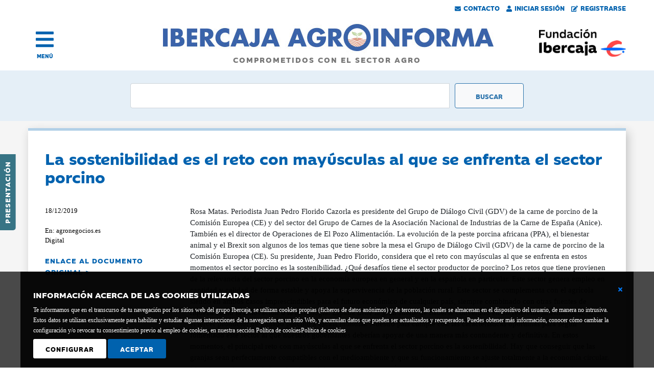

--- FILE ---
content_type: text/html; charset=utf-8
request_url: https://agroinforma.ibercaja.es/noticias/prensa/la-sostenibilidad-es-el-reto-con-mayusculas-al-que-se-enfrenta-el-sector-porcino.aspx
body_size: 11877
content:



<!DOCTYPE html>
<html lang="es">
<head><meta http-equiv="Content-Type" content="text/html; charset=utf-8" /><meta name="viewport" content="width=device-width, initial-scale=1, shrink-to-fit=no" /><link rel="stylesheet" href="https://cdn.jsdelivr.net/npm/bootstrap@4.6.0/dist/css/bootstrap.min.css" integrity="sha384-B0vP5xmATw1+K9KRQjQERJvTumQW0nPEzvF6L/Z6nronJ3oUOFUFpCjEUQouq2+l" crossorigin="anonymous" /><link href="/css/estilos.min.css" rel="stylesheet" /><link href="/css/all.min.css" rel="stylesheet" /><link rel="stylesheet" href="https://ajax.googleapis.com/ajax/libs/jqueryui/1.12.1/themes/smoothness/jquery-ui.css" /><link id="canonical" rel="canonical" href="https://agroinforma.ibercaja.es/noticias/prensa/la-sostenibilidad-es-el-reto-con-mayusculas-al-que-se-enfrenta-el-sector-porcino.aspx" />
    <script defer src="/scr1pts/all.min.js"></script>

    <script src="https://code.jquery.com/jquery-3.7.1.min.js" integrity="sha256-/JqT3SQfawRcv/BIHPThkBvs0OEvtFFmqPF/lYI/Cxo=" crossorigin="anonymous"></script>
    <script src="https://cdnjs.cloudflare.com/ajax/libs/popper.js/1.12.9/umd/popper.min.js" integrity="sha384-ApNbgh9B+Y1QKtv3Rn7W3mgPxhU9K/ScQsAP7hUibX39j7fakFPskvXusvfa0b4Q" crossorigin="anonymous"></script>
    <script src="https://cdn.jsdelivr.net/npm/bootstrap@4.6.0/dist/js/bootstrap.bundle.min.js" integrity="sha384-Piv4xVNRyMGpqkS2by6br4gNJ7DXjqk09RmUpJ8jgGtD7zP9yug3goQfGII0yAns" crossorigin="anonymous"></script>
    <script src="https://ajax.googleapis.com/ajax/libs/jqueryui/1.12.1/jquery-ui.min.js"></script>

        <script src="/scr1pts/comun.min.js"></script>


    
    <title>
	La sostenibilidad es el reto con mayúsculas al q - 18/12/2019 
</title>
	<meta name="Author" content="Fundación Bancaria Ibercaja" />
	<meta name="Locality" content="Zaragoza - España" />
	<meta name="lang" content="es" />
	<meta name="robots" content="INDEX, FOLLOW" />
    <meta property="og:type"          content="website" />
    <meta property="og:image"         content="https://agroinforma.ibercaja.es/img/agroinforma.jpg" />

<link rel='amphtml' href='https://agroinforma.ibercaja.es/noticias/prensa/amp/la-sostenibilidad-es-el-reto-con-mayusculas-al-que-se-enfrenta-el-sector-porcino.aspx'  /><meta name='og:title' content='La sostenibilidad es el reto con mayúsculas al que se enfrenta el sector porcino'  /><meta name='og:description' content=' Rosa Matas. Periodista

 Juan Pedro Florido Cazorla es presidente del Grupo de Diálogo Civil (GDV) de la carne de por'  /><meta name='og:url' content='https://agroinforma.ibercaja.es/noticias/prensa/la-sostenibilidad-es-el-reto-con-mayusculas-al-que-se-enfrenta-el-sector-porcino.aspx'  /></head>
<body>
    <form method="post" action="./la-sostenibilidad-es-el-reto-con-mayusculas-al-que-se-enfrenta-el-sector-porcino.aspx" id="form1">
<div class="aspNetHidden">
<input type="hidden" name="__EVENTTARGET" id="__EVENTTARGET" value="" />
<input type="hidden" name="__EVENTARGUMENT" id="__EVENTARGUMENT" value="" />
<input type="hidden" name="__VIEWSTATE" id="__VIEWSTATE" value="/[base64]/[base64]/[base64]/svTniUAeZ6XjZUpYMtjVlnD" />
</div>

<script type="text/javascript">
//<![CDATA[
var theForm = document.forms['form1'];
if (!theForm) {
    theForm = document.form1;
}
function __doPostBack(eventTarget, eventArgument) {
    if (!theForm.onsubmit || (theForm.onsubmit() != false)) {
        theForm.__EVENTTARGET.value = eventTarget;
        theForm.__EVENTARGUMENT.value = eventArgument;
        theForm.submit();
    }
}
//]]>
</script>


<script src="/WebResource.axd?d=-d21DUgPs_IS45MTexCPpYhVBoHhwrvXNsWSgj8gn8vMOgzbqlVjU3iUpbOexfxvNoONuLgd53c2sRSUZ0rDOqrcJOmpe6NvIxXD_WK9eL41&amp;t=638286151360000000" type="text/javascript"></script>

<div class="aspNetHidden">

	<input type="hidden" name="__VIEWSTATEGENERATOR" id="__VIEWSTATEGENERATOR" value="BB6C1D61" />
	<input type="hidden" name="__PREVIOUSPAGE" id="__PREVIOUSPAGE" value="[base64]" />
	<input type="hidden" name="__EVENTVALIDATION" id="__EVENTVALIDATION" value="/wEdAAl6sNU9eacr5dzS6Up+Pm/[base64]" />
</div>
        <div class="pegado">
            
            

<div id="barraUsuarios" class="row no">
    <div class="col-12">
    <a id="Cabecera_BarraUsuarios_contacto" href="/contacto.aspx"><i class="fas fa-envelope"></i>Contacto</a>
    <a id="Cabecera_BarraUsuarios_iniciar" href="/acceso.aspx"><i class="fas fa-user"></i>Iniciar Sesión</a>
    
    <a id="Cabecera_BarraUsuarios_registro" href="/registro.aspx"><i class="fas fa-edit"></i>Registrarse</a>
    </div>
</div>


    
    
<script>

    $(function () {
        $('[data-toggle="popover"]').popover({ html:true })
    })

</script>

            

<!-- Zona lateral -->
<div id="lateral"><a href="https://agroinforma.ibercaja.es/presentacion.aspx">Presentación</a></div>

<!-- Menu -->
<div id="menu" class="container-fluid">
  <div class="row align-items-center">
    <div class="col-2 text-left">
        <div class="preicono">
            <a href="#" title="abrir menu" >
                <a class="icono" onclick="menu()" title="abrir menu"><i class="fas fa-bars"></i></a>
                <a class="texto" onclick="menu()" title="abrir menu">MENÚ</a>
            </a>
        </div>
    </div>
    <div class="col-7 d-sm-none d-md-none">
      <a href="/index.aspx"><img src="/img/ibercaja-agroinforma.gif" alt="Ibercaja Agroinforma" class="img-fluid" /></a>
    </div>
    <div class="col-sm-8 d-none d-sm-block d-md-block">
      <a href="/index.aspx">
      <img src="/img/agroinforma.jpg" alt="Ibercaja Agroinforma" class="img-fluid" />
      <span>COMPROMETIDOS CON EL SECTOR AGRO</span>
      </a>
    </div>
    <div class="col-3 d-sm-none d-md-none">
      <a href="https://www.fundacionibercaja.es/" target="_blank"><img src="/img/fundacion-bancaria-ibercaja.png" alt="Fundación Bancaria Ibercaja" class="img-fluid logo-movil"/></a>
      
    </div>
    <div class="col-sm-2 d-none d-sm-block d-md-block text-right">
      <a href="https://www.fundacionibercaja.es/" target="_blank"><img src="/img/fundacion-bancaria-ibercaja.jpg" alt="Fundación Bancaria Ibercaja" class="img-fluid" style="float:right;" /></a>
    </div>
  </div>
</div>


<div id="capamenu">
    <div class="container-fluid">
            <div class="row no-gutters">
                <div class="col-12 text-right text-sm-left align-middle">
                    <a href="#" onclick="menu();" class="cerrar" title="Cerrar menu"></a>
                </div>
            </div>

            <div class="row no-gutters submenu">

                <!-- Login -->
                <div class="col-12 col-sm-4 order-sm-last">
                    <div id="Menu_menuLogin" class="row formulario">
	
                        <div id="Menu_nologin" onkeypress="javascript:return WebForm_FireDefaultButton(event, &#39;Menu_btn_acceder&#39;)">
		

                            
                            <h2 class="titulo"><i class="fas fa-sign-in-alt"></i> Acceso</h2>
                            <div class="form-group">
                            
                            
                            
                            
                            
                            
                            <input type="submit" name="ctl00$Menu$btn_acceder" value="ACCEDER" onclick="login();" id="Menu_btn_acceder" class="boton1" />
                            <input type="submit" name="ctl00$Menu$btn_registro" value="¿Quieres registrarte?" id="Menu_btn_registro" class="boton2" />

                            </div>
                        
	</div>

                        
                     
</div>
                </div>
                <!-- Fin de login -->

                <!-- Enlaces -->
                <div class="col-12 col-sm-4">
                        <div class="row no-gutters">
                            <div class="col-12 col-sm-3"><a href="/index.aspx">Inicio</a></div>
                            <div class="col-12"><a href="/presentacion.aspx">Presentación</a></div>
                            <div class="col-12">&nbsp;</div>

                            <div class="col-12"><a href="/eventos/pagina/1">Eventos Agro <i class="far fa-star"></i></a></div>
                            <div class="col-12"><a href="/noticias/prensa/pagina/1">Noticias de prensa</a></div>
                            <div class="col-12"><a href="/noticias/juridicas/pagina/1">Noticias jurídicas</a></div>
                            <div class="col-12"><a href="/documentos/pagina/1">Documentos</a></div>
                            <div class="col-12"><a href="/monograficos/pagina/1">Informes monográficos</a></div>
                            <div class="col-12"><a href="/videos/pagina/1">Vídeos</a></div>
                            <div class="col-12">&nbsp;</div>

                            <div class="col-12 d-none d-sm-display"><a href="/contacto.aspx">Contacto</a></div>
                        </div>
                </div>
        
                <!-- Sectores -->
                <div class="col-12 col-sm-4">
                        <div id="Menu_menuSector" class="row"><div class="col-12 sectores"><div class='row'><div class='col-3 align-self-center'><a href="/sector/vino"><img src="/img/sectores_white/vino.png" alt="Vino" class="img-fluid" /></a></div><div class='col-9 align-self-center'><a href="/sector/vino"><div class="nombre-sector">Vino</div></a></div></div></div><div class="col-12 sectores"><div class='row'><div class='col-3 align-self-center'><a href="/sector/horticolas"><img src="/img/sectores_white/horticola.png" alt="Hortícolas" class="img-fluid" /></a></div><div class='col-9 align-self-center'><a href="/sector/horticolas"><div class="nombre-sector">Hortícolas</div></a></div></div></div><div class="col-12 sectores"><div class='row'><div class='col-3 align-self-center'><a href="/sector/porcino"><img src="/img/sectores_white/porcino.png" alt="Porcino" class="img-fluid" /></a></div><div class='col-9 align-self-center'><a href="/sector/porcino"><div class="nombre-sector">Porcino</div></a></div></div></div><div class="col-12 sectores"><div class='row'><div class='col-3 align-self-center'><a href="/sector/aceite"><img src="/img/sectores_white/aceite.png" alt="Aceite" class="img-fluid" /></a></div><div class='col-9 align-self-center'><a href="/sector/aceite"><div class="nombre-sector">Aceite</div></a></div></div></div><div class="col-12 sectores"><div class='row'><div class='col-3 align-self-center'><a href="/sector/fruta"><img src="/img/sectores_white/fruta.png" alt="Frutas" class="img-fluid" /></a></div><div class='col-9 align-self-center'><a href="/sector/fruta"><div class="nombre-sector">Frutas</div></a></div></div></div><div class="col-12 sectores"><div class='row'><div class='col-3 align-self-center'><a href="/sector/ovino"><img src="/img/sectores_white/ovino.png" alt="Ovino" class="img-fluid" /></a></div><div class='col-9 align-self-center'><a href="/sector/ovino"><div class="nombre-sector">Ovino</div></a></div></div></div><div class="col-12 sectores"><div class='row'><div class='col-3 align-self-center'><a href="/sector/herbaceos"><img src="/img/sectores_white/cereales.png" alt="Herbáceos" class="img-fluid" /></a></div><div class='col-9 align-self-center'><a href="/sector/herbaceos"><div class="nombre-sector">Herbáceos</div></a></div></div></div><div class="col-12 sectores"><div class='row'><div class='col-3 align-self-center'><a href="/sector/vacuno"><img src="/img/sectores_white/vacuno.png" alt="Vacuno" class="img-fluid" /></a></div><div class='col-9 align-self-center'><a href="/sector/vacuno"><div class="nombre-sector">Vacuno</div></a></div></div></div><div class="col-12 sectores"><div class='row'><div class='col-3 align-self-center'><a href="/sector/avicultura"><img src="/img/sectores_white/avicultura.png" alt="Avicultura" class="img-fluid" /></a></div><div class='col-9 align-self-center'><a href="/sector/avicultura"><div class="nombre-sector">Avicultura</div></a></div></div></div></div>
                </div>
            
          
            
    </div>
</div>
</div>

<script>
    function menu()
    {
        $("#capamenu").toggle();

        if ($("#capamenu").is(":visible") == true)
        {
            $(".pegado").css("position","relative");
        }
        else
        {
            $(".pegado").css("position", "sticky");
        }

    }
</script>

<script>
    function login() {

        var url = "/noticias/prensa/la-sostenibilidad-es-el-reto-con-mayusculas-al-que-se-enfrenta-el-sector-porcino.aspx"; // /acceso
        
        var n = $("#Menu_txt_usuario").val();
        
        var p = $("#Menu_txt_pass").val();
        
        var datosJson = '{name: "' + n + '", pass: "' + p + '" }';
        

        $.ajax({
        type: "POST",
        url: url,
        data: datosJson,
        contentType: "application/json; charset=utf-8",
        dataType: "json",
        success: changeWindow,
        failure: errorWindow
        });
    }

    function errorWindow()
    {
        alert("Error en login, por favor compruebe su nombre ");
    }

    function changeWindow()
    {
        alert("Cambiar ventana");
        $("#Menu_nologin")[0].toggle();
        $("#Menu_loginOk")[0].toggle();
    }


</script>
            
<div id="buscador" class="container-fluid">
    <div class="row">
        <div class="col-12 col-sm-8 offset-md-2">
            <div class="input-group" onkeypress="javascript:return WebForm_FireDefaultButton(event, &#39;BuscadorGeneral_btn_buscador&#39;)">
	
                <input name="ctl00$BuscadorGeneral$txt_buscador" type="text" id="BuscadorGeneral_txt_buscador" class="form-control campobusqueda" OnClick="btn_buscador_Click" onkeypress="button_click(this,&#39;BuscadorGeneral_btn_buscador&#39;)" />
                <input type="submit" name="ctl00$BuscadorGeneral$btn_buscador" value="Buscar" onclick="javascript:WebForm_DoPostBackWithOptions(new WebForm_PostBackOptions(&quot;ctl00$BuscadorGeneral$btn_buscador&quot;, &quot;&quot;, false, &quot;&quot;, &quot;/buscador/basico.aspx&quot;, false, false))" id="BuscadorGeneral_btn_buscador" class="btn btn-light botonbusqueda" />
            
</div>
        </div>
    </div>
</div>
            <div id="avisoCookies_ventanaCookie" class="d-flex align-items-center avisoCookies">
        <div class="texto">
            <div style="position: relative; float: right; display: inline-block; width: 5px; top: 0px; left: 0px;">
                <a id="avisoCookies_lnkCerrarBasico" aria-label="Cerrar ventana básica" href="javascript:__doPostBack(&#39;ctl00$avisoCookies$lnkCerrarBasico&#39;,&#39;&#39;)">
                    <i class="fas fa-times" aria-label="Icono cerrar"></i>
                </a>
            </div>
            <p><strong>INFORMACIÓN ACERCA DE LAS COOKIES UTILIZADAS</strong>Te informamos que en el transcurso de tu navegación por los sitios web del grupo Ibercaja, se utilizan cookies propias (ficheros de datos anónimos) y de terceros, las cuales se almacenan en el dispositivo del usuario, de manera no intrusiva. Estos datos se utilizan exclusivamente para habilitar y estudiar algunas interacciones de la navegación en un sitio Web, y acumulan datos que pueden ser actualizados y recuperados. Puedes obtener más información, conocer cómo cambiar la configuración y/o revocar tu consentimiento previo al empleo de cookies, en nuestra sección Política de cookies<a style="color: white;" href="https://www.fundacionibercaja.es/contenidos/politica-de-cookies/">Política de cookies</a></p>
            <div class="boton">
                <a id="avisoCookies_lnk_configura" class="configura" href="javascript:__doPostBack(&#39;ctl00$avisoCookies$lnk_configura&#39;,&#39;&#39;)">Configurar</a>
            </div>
            <div class="boton">
                <a id="avisoCookies_lnk_acepto" href="javascript:__doPostBack(&#39;ctl00$avisoCookies$lnk_acepto&#39;,&#39;&#39;)">Aceptar</a>
            </div>
        </div>
        <br style="clear:both; height:20px;">
</div>

<script>
    $(document).ready(function() {
        $("#cerrar").click(function (event)
        {

                $("#ventanaCookie").hide();

        });
    });
</script>
        </div>
        
        <div>
            
     <div class="sin-fondo">

        <div class='wrapper row'>
            
<div class="registroEvento" >
    <div class="container-fluid">
        <div id="ContentPlaceHolder1_RegistroPrensa_registro"><div class='row'><div class='col-12'><h1 class='titulo'>La sostenibilidad es el reto con mayúsculas al que se enfrenta el sector porcino</h1></div><div class='col-12 col-sm-3'><div class='valor'>18/12/2019 </div><div class='valor'>En: agronegocios.es<br>Digital</div><div class='enlace'><a href='https://www.agronegocios.es/la-sostenibilidad-es-el-reto-con-mayusculas-al-que-se-enfrenta-el-sector-porcino/#utm_source=rss&utm_medium=rss'  target='_blank' rel='nofollow noopener'>ENLACE AL DOCUMENTO ORIGINAL ></a></div></div><div class='col-12 col-sm-9'><div> Rosa Matas. Periodista

 Juan Pedro Florido Cazorla es presidente del Grupo de Diálogo Civil (GDV) de la carne de porcino de la Comisión Europea (CE) y del sector del Grupo de Carnes de la Asociación Nacional de Industrias de la Carne de España (Anice). También es el director de Operaciones de El Pozo Alimentación.

 La evolución de la peste porcina africana (PPA), el bienestar animal y el Brexit son algunos de los temas que tiene sobre la mesa el Grupo de Diálogo Civil (GDV) de la carne de porcino de la Comisión Europea (CE). Su presidente, Juan Pedro Florido, considera que el reto con mayúsculas al que se enfrenta en estos momentos el sector porcino es la sostenibilidad.

 ¿Qué desafíos tiene el sector productor de porcino?

 Los retos que tiene provienen de la relevancia del sector porcino en la economía europea en general y en la española en particular. Este sector genera empleo en cantidad y calidad de forma estable y apoya la supervivencia de la población rural. Este sector se complementa con el agrícola siendo en ambos casos imprescindibles para el futuro económico de cualquier país, siempre combinado con otras fuentes de riqueza como la innovación o la tecnología.

 España tiene la gran suerte de haberse convertido en un referente internacional, al ser el tercer productor de ganado porcino a escala mundial. Nuestro país cumple con las características oportunas para seguir fomentado este sector al que nuestros gobernantes deberían apoyar de una manera más contundente y definitiva. En estos momentos, el principal reto con mayúsculas al que se enfrenta el sector porcino es la sostenibilidad. Hay que conseguir que las granjas sean perfectamente compatibles con el medioambiente y que su funcionamiento se ajuste totalmente a la economía circular.

 El sector productor es la base fundamental para nuestra economía y constituye el primer eslabón de la cadena, sobre todo, para poder alimentar al mundo de proteína. Los ganaderos y los agricultores están trabajando firmemente en conseguir esa sostenibilidad, que también pasa por la defensa del mundo rural como uno de los pilares de la economía de un país. Por lo que, habría que potenciarlos y apoyarlos más.

 La Unión Europea (UE) prevé un récord de exportaciones de porcino en 2019. ¿Crees que hay riesgo de burbuja económica?

 A nivel mundial el mercado de la carne de porcino de capa blanca está en el punto de mira por la problemática que existe con la PPA en los países asiáticos. Los descensos de cabaña ganadera en estos países son enormes y con frecuencia el precio se ha disparado ante la demanda de carne.

 La situación que causa esta enfermedad no tiene una solución inmediata, aunque ya se está trabajando en ello y se resolverá tarde o temprano. Cuando esta situación concluya los precios a escala internacional se equilibrarán. El hecho de que haya una burbuja más o menos agresiva, la tiene la velocidad de resolución y la cantidad. Si la velocidad y la cantidad es paulatina, las adaptaciones serán pausadas y asumibles.

 ¿Cree que el nuevo matadero de Litera Meat de Binéfar, en Huesca, y el récord de exportación al mercado chino van a provocar una reestructuración en los mataderos?

 En una economía de libre mercado es lícita la adquisición de empresas de cualquier sector. Esto trae de la mano muchas ventajas, entre ellas, genera puestos de trabajo y buena economía para la región donde se construya. La competencia sana nos ayuda a mejorar a todos y nos hace ser más eficientes en calidad y costes para la propia subsistencia. Además es bueno tanto para el consumidor como para el ganadero, puesto que se amplían las ofertas.

 Con la proliferación de las exportaciones chinas hace sólo diez años, muchas empresas nacionales se han visto obligadas a cambiar su organización interna, tanto desde el punto de vista productivo como desde el área comercial, sin embargo se han abierto posibilidades impensables para ellas.

 Los productores de elaborados cárnicos llevan tiempo pagando más caro el cerdo sin poder trasladarlo a la gran distribución, ¿qué mercados se están abriendo?

 El mundo cada vez se está abriendo a más estrategias globales. Hemos perdido el miedo a comprar en terceros países y la globalización ya forma parte de nuestro día a día. Por lo tanto, cuando se producen estas situaciones como la actual escasez de carne, se abren nuevos mercados que si demuestran su eficiencia, terminan quedándose como piezas nuevas del sector.

 En estos momentos, el gran perjudicado está siendo el productor de elaborados cárnicos que no puede repercutir en sus productos de valor añadido el aumento del precio de la carne, porque la distribución se niega a asumirlo a la espera de confirmar si se trata de una circunstancia pasajera o viene para quedarse. Una vez que se constate a medio plazo que esta subida del precio de la carne es permanente, la distribución terminará por asumirla, al igual que pasa en otros sectores como en el energético.

 La lista de mercancías sujeta a la subida de aranceles en Estados Unidos incluye carne de cerdo, excepto el jamón y la paleta y sus cortes. ¿Qué consecuencias cree que puede tener para el sector?

 Las consecuencias van a ser mínimas. Los aranceles en general constituyen un elemento fundamental recaudatorio, pero son un instrumento utilizado por los Estados para proteger su producción nacional frente a la de terceros países. Hay que tener en cuenta que Estados Unidos es un gran productor de cerdo y ganadería porcina, cuyos costes son muy competitivos, siendo a su vez un sector estratégico para su economía rural.

 Europa en general, y España en particular, no ha sido nunca un gran vendedor de productos a Estados Unidos. La exportación de jamones y paletas es prácticamente simbólica, mientras que algunos productos de carne fresca se comercializan en este destino de forma estacional. Hay otros mercados que son más importantes para el sector porcino como el asiático deficitarios de carne y con una alta demanda donde el esfuerzo comercial es mucho menor.

</div><div class='itemXtra'><a href='/materias/ganaderia'><span class='badge badge-pill badge-azul'>Ganadería</span></a><a href='/materias/porcino'><span class='badge badge-pill badge-azul'>
 Porcino</span></a><a href='/materias/desarrollo-sostenible'><span class='badge badge-pill badge-azul'>
 Desarrollo sostenible</span></a><a href='/materias/asociaciones-profesionales'><span class='badge badge-pill badge-azul'>
 Asociaciones profesionales</span></a></div></div></div></div>
        <div id="redes">
<div id="redesSociales">
    <div id="ContentPlaceHolder1_RegistroPrensa_RedesSociales_botones">
        <div class="row no-gutters fa-align-center">

            <div class="col-12 col-sm-2 text-left mb-2">
                <a id="ContentPlaceHolder1_RegistroPrensa_RedesSociales_hl_twitter" href="http://twitter.com/share?text=Evento&amp;url=https://agroinforma.ibercaja.es/noticias/prensa/la-sostenibilidad-es-el-reto-con-mayusculas-al-que-se-enfrenta-el-sector-porcino.aspx">
                    <span class="fa-layer fa-fw boton-red fa-3x">
                        <i class="fab fa-twitter" data-fa-transform="shrink-8"></i>
                        <!--<i class="far fa-circle"></i>-->
                    </span>
                    <span class="red">Compartir en Twitter</span>
                </a>
            </div>

            <div class="col-12 col-sm-2 text-left mb-2">
                <a id="ContentPlaceHolder1_RegistroPrensa_RedesSociales_hl_facebook" href="https://www.facebook.com/sharer/sharer.php?u=https://agroinforma.ibercaja.es/noticias/prensa/la-sostenibilidad-es-el-reto-con-mayusculas-al-que-se-enfrenta-el-sector-porcino.aspx">
                    <span class="fa-layers fa-fw boton-red fa-3x">
                        <i class="fab fa-facebook-f" data-fa-transform="shrink-8"></i>
                        <!--<i class="far fa-circle"></i>-->
                    </span>
                    <span class="red">Compartir en Facebook</span>
                </a>
            </div>

            <div class="col-12 col-sm-2 text-left mb-2">
                <a id="ContentPlaceHolder1_RegistroPrensa_RedesSociales_hl_linkedin" href="https://www.linkedin.com/cws/share?url=https://agroinforma.ibercaja.es/noticias/prensa/la-sostenibilidad-es-el-reto-con-mayusculas-al-que-se-enfrenta-el-sector-porcino.aspx">
                    <span class="fa-layers fa-fw boton-red fa-3x">
                        <i class="fab fa-linkedin-in" data-fa-transform="shrink-8"></i>
                        <!--<i class="far fa-circle"></i>-->
                    </span>
                    <span class="red">Compartir en LinkedIn</span>
                </a>
            </div>

            <!--
            <div class="col-12 col-sm-2 text-left">
                <a id="ContentPlaceHolder1_RegistroPrensa_RedesSociales_hl_share">
                    <span class="fa-layers fa-fw boton-red fa-3x">
                        <i class="fas fa-envelope" data-fa-transform="shrink-8"></i>
                        <i class="far fa-circle"></i>
                    </span>
                    <span class="red">Enviar por email</span>
                </a>
            </div>
            -->

            <div class="col-12 col-sm-2 text-left mb-2">
                <a href="#" onclick="window.print();">
                    <span class="fa-layers fa-fw boton-red fa-3x">
                        <i class="fas fa-print" data-fa-transform="shrink-8"></i>
                        <!--<i class="far fa-circle"></i>-->
                    </span>
                    <span class="red">Imprimir</span>
                </a>
            </div>

            <div class="col-12 col-sm-2 text-left">
                
            </div>
        </div>
    </div>
</div>

</div>
    </div>
</div>
            <div id="banners" class="container-fluid">
    <div class="row">
        <div class="col-12">
            <div class="row no-gutters banner" style="height:100%">
                <div class="col-12 col-md-4">
                    <img class="img-fluid p-none pl-md-5 pr-md-5" src="/img/boletin.png" alt="boletines" />
                </div>
                <div class="col-12 col-md-8 zonaTexto p-4 p-md-none">
                    <div class="fuente1">Recibe los</div>
                    <div class="fuente3"><a href="/boletines/" onClick="ga('send', 'event', { eventCategory: 'banner', eventAction: 'button_click', eventLabel: 'banner_registro_100'});">Boletines informativos:<br />Actualidad, legislación, eventos...</a></div>
                    <div class="align-self-center botonaje text-left text-md-right"><input type="submit" name="ctl00$ContentPlaceHolder1$Banners100$btn_registro" value="Regístrate gratuitamente" onclick="ga(&#39;send&#39;, &#39;event&#39;, { eventCategory: &#39;banner&#39;, eventAction: &#39;button_click&#39;, eventLabel: &#39;banner_registro_100&#39;});" id="ContentPlaceHolder1_Banners100_btn_registro" class="boton" /></div>
                </div>
            </div>
        </div>
    </div>
</div>

        </div>

        <div class="wrapper row">
            <div id="ContentPlaceHolder1_HomePrensa_homePrensa" class="col-12 col-sm-6 no-float homePrensa">
    <div class="container-fluid" style="background-color:white; overflow:auto">
            <a class="titulo" href="/noticias/prensa/pagina/1"><h2>Noticias de prensa <span class="mas d-none d-sm-inline d-md-inline">VER TODAS</span><i class="fas fa-angle-right mas2"></i></h2></a>
            <div id="ContentPlaceHolder1_HomePrensa_items"><div class="item"><a href="/noticias/prensa/la-junta-anima-con-ocho-millones-a-los-jovenes-a-dedicarse-al-campo.aspx">La Junta anima con ocho millones a los jóvenes a dedicarse al campo</a><div class='itemXtra'>19/01/2026 </div></div><div class="item"><a href="/noticias/prensa/asaja-alicante-convoca-una-tractorada-contra-el-acuerdo-de-mercosur.aspx">ASAJA Alicante convoca una tractorada contra el acuerdo de Mercosur</a><div class='itemXtra'>19/01/2026 </div></div><div class="item"><a href="/noticias/prensa/acuerdo-ue-mercosur-una-ruina-para-canarias-y-su-economia-con-un-impacto-impredecible.aspx">Acuerdo UE Mercosur: una ruina para Canarias y su economía con un impacto impredecible</a><div class='itemXtra'>19/01/2026 </div></div></div>
    </div>
</div>
            <div id="ContentPlaceHolder1_HomeJuridicas_homeJuridicas" class="col-12 col-sm-6 no-float homeJuridicas">
    <div class="container-fluid">
            <a class="titulo" href="/noticias/juridicas/pagina/1"><h2>Noticias jurídicas <span class="mas d-none d-sm-inline d-md-inline">VER TODAS</span><i class="fas fa-angle-right mas2"></i></h2></a>
            <div id="ContentPlaceHolder1_HomeJuridicas_items"><div class="item"><a href="/noticias/juridicas/espana-pleno-del-consejo-regulador-de-la-denominacion-de-origen-protegida-cava.aspx">España: Pleno del Consejo Regulador de la Denominación de Origen Protegida "CAVA"</a><div class='itemXtra'>19/01/2026 </div></div><div class="item"><a href="/noticias/juridicas/aragon-curso-de-aplicador-de-productos-fitosanitarios---nivel-cualificado-a-celebrar-en-puente-la-r-2.aspx">Aragón: Curso de aplicador de productos fitosanitarios - nivel cualificado a celebrar en Puente la Reina de Jaca (Huesca)</a><div class='itemXtra'>19/01/2026 </div></div><div class="item"><a href="/noticias/juridicas/aragon-dos-cursos-de-bienestar-animal-y-tres-de-formacion-para-el-personal-que-trabaje-con-ganado.aspx">Aragón: Dos cursos de bienestar animal y tres de formación para el personal que trabaje con ganado</a><div class='itemXtra'>19/01/2026 </div></div></div>
    </div>
</div>
            <div id="ContentPlaceHolder1_HomeDocumentos_homeDocumentos" class="col-12 col-sm-6 no-float homeDocumentos">
    <div id="ContentPlaceHolder1_HomeDocumentos_homeDocumentosInterior" class="container-fluid">
            <a class="titulo" href="/documentos/pagina/1"><h2>Documentos <span class="mas d-none d-sm-inline d-md-inline">VER TODOS</span><i class="fas fa-angle-right mas2"></i></h2></a>
            <div id="ContentPlaceHolder1_HomeDocumentos_items"><div class="item"><a href="/documentos/comunicado-conjunto-sobre-la-firma-del-acuerdo-de-asociacion-entre-el">Comunicado conjunto sobre la firma del Acuerdo de asociación entre el MERCOSUR y la Unión Europea</a><div class='itemXtra'>2025</div></div><div class="item"><a href="/documentos/la-situacion-de-los-jovenes-en-los-sistemas-agroalimentarios">La situación de los jóvenes en los sistemas agroalimentarios</a><div class='itemXtra'>2025</div></div><div class="item"><a href="/documentos/guia-para-la-campana-especial-de-lucha-contra-el-fraude-del-aceite-de">Guía para la campaña especial de lucha contra el fraude del aceite de oliva (AO) y aceite de orujo de oliva (AOO) en origen y en procesos. Edición segunda</a><div class='itemXtra'>2025</div></div></div>
    </div>
</div>
            <div id="ContentPlaceHolder1_HomeMonograficos_homeMonograficos" class="col-12 col-sm-6 no-float homeMonograficos">
    <div id="ContentPlaceHolder1_HomeMonograficos_homeMonograficosInterior" class="container-fluid">
            <a class="titulo" href="/monograficos/pagina/1"><h2>Informes monográficos <span class="mas d-none d-sm-inline d-md-inline">VER TODOS</span><i class="fas fa-angle-right mas2"></i></h2></a>
            <div id="ContentPlaceHolder1_HomeMonograficos_items"><div class="item"><a href="/monograficos/acuerdo-ue-mercosur-2026">Acuerdo UE-Mercosur 2026</a><div class='itemXtra'>2026</div></div><div class="item"><a href="/monograficos/fima-2026-1">FIMA 2026</a><div class='itemXtra'>2026</div></div><div class="item"><a href="/monograficos/ano-internaciomal-de-la-agricultura">Año internaciomal de la agricultora</a><div class='itemXtra'>2026</div></div></div>
    </div>
</div>
        </div>

    </div>

        </div>
        

<div id="pie" class="container-fluid" >
    <div class="wrapper">
    <div class="logo">
        <div class="row">
            <div class="col-6 col-sm-2">
                <img src="/img/fundacionbancariablanco.png" alt="Fundación Ibercaja" class="img-fluid" />
            </div>
        </div>
    </div>
    
    <div class="datos">
        <div class="row align-items-end">
            <div class="col-12 col-sm-8">
            <b>Fundación Bancaria Ibercaja C.I.F. G-50000652.</b>
            <br />
            Inscrita en el Registro de Fundaciones del Mº de Educación, Cultura y Deporte con el nº 1689.<br />
            Domicilio social: Joaquín Costa, 13. 50001 Zaragoza.
            </div>
            <div class="col-12 col-sm-4 ">
                <div class="enlaces">
                            
                            <a id="Pie_lnk_contacto" href="/contacto.aspx">Contacto</a>
                            <a id="Pie_lnk_accesibilidad" href="/accesibilidad.aspx">Declaración de accesibilidad</a>
                            <br />
                            <a id="Pie_lnk_aviso_legal" href="https://www.fundacionibercaja.es/contenidos/aviso-legal/">Aviso legal</a>
                            <a id="Pie_lnk_politica_privacidad" href="https://www.fundacionibercaja.es/contenidos/politica-de-privacidad/">Política de privacidad</a>
                            <a id="Pie_lnk_politicia_cookies" href="/cookies/">Política de Cookies</a>
                </div>
            </div>
        </div>
    </div>


  </div>
</div>
    </form>

    <script type="text/javascript">
        $(document).ready(function () {
            lugarPresentacion();
        });
    </script>

<script type="text/javascript" src="/_Incapsula_Resource?SWJIYLWA=719d34d31c8e3a6e6fffd425f7e032f3&ns=2&cb=1796308560" async></script></body>
</html>
